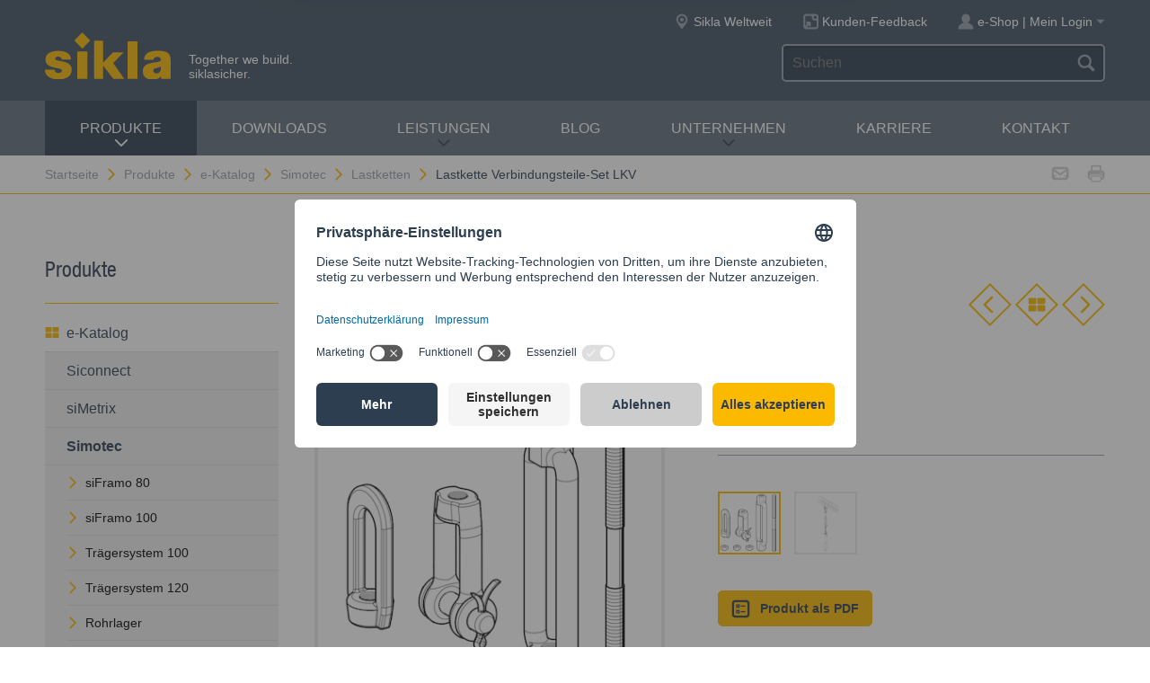

--- FILE ---
content_type: text/html; charset=utf-8
request_url: https://www.sikla.at/startseite-133939/produkte-133965/e-katalog-133941/simotec-30318/lastketten-386705/lastkette-verbindungsteile-set-lkv-386711
body_size: 8651
content:
<!DOCTYPE html>
<!--[if IE 9 ]><html class="ie9" lang="de"> <![endif]-->
<!--[if !(IE)]><!--><html lang="de"> <!--<![endif]-->
<head>
  <title>Lastkette Verbindungsteile-Set LKV | Sikla</title>  <!-- Meta -->
  <meta charset="utf-8">
  <meta http-equiv="X-UA-Compatible" content="IE=Edge">
  <meta name="viewport" content="width=device-width, initial-scale=1, user-scalable=no">

  <link rel="preconnect" href="//app.usercentrics.eu">
  <link rel="preconnect" href="//privacy-proxy.usercentrics.eu">
  <link rel="preload" href="//app.usercentrics.eu/browser-ui/latest/loader.js" as="script">
  <link rel="preload" href="//privacy-proxy.usercentrics.eu/latest/uc-block.bundle.js" as="script">
  <script id="usercentrics-cmp" src="//app.usercentrics.eu/browser-ui/latest/loader.js" data-settings-id="DiQFndArO" async></script>
  <script type="application/javascript" src="//privacy-proxy.usercentrics.eu/latest/uc-block.bundle.js"></script>
  <!-- Styles -->
  <link rel="stylesheet" href="/fast/599/style.css">
  <link rel="shortcut icon" href="/fast/599/favicon.ico">

  <!-- Slider -->
  <link rel="stylesheet" href="/fast/599/swiper.css">

    <link rel="stylesheet" href="/fast/599/awesomplete_sikla.css">

  <script>
    // Picture element HTML5 shiv
    document.createElement( "picture" );
  </script>
  <script src="/fast/599/picturefill.min.js" async></script>
  <!-- Matomo -->
  <script>
    var _paq = window._paq = window._paq || [];
    /* tracker methods like "setCustomDimension" should be called before "trackPageView" */
    _paq.push(['trackPageView']);
    _paq.push(['enableLinkTracking']);
    (function() {
      var u="//matomo.sikla.com/";
      _paq.push(['setTrackerUrl', u+'matomo.php']);
      _paq.push(['setSiteId', '3']);
      var d=document, g=d.createElement('script'), s=d.getElementsByTagName('script')[0];
      g.async=true; g.src=u+'matomo.js'; s.parentNode.insertBefore(g,s);
    })();
  </script>
  <!-- End Matomo Code -->
  
  <!-- Matomo Tag Manager -->
  <script>
    var _mtm = window._mtm = window._mtm || [];
    _mtm.push({'mtm.startTime': (new Date().getTime()), 'event': 'mtm.Start'});
    (function() {
      var d=document, g=d.createElement('script'), s=d.getElementsByTagName('script')[0];
      g.async=true; g.src='https://matomo.sikla.com/js/container_S0oxfmuP.js'; s.parentNode.insertBefore(g,s);
    })();
  </script>
  <!-- End Matomo Tag Manager -->

  <script src="/fast/599/awesomplete_sikla.js"></script>
</head><body>
    <!-- Start Mobile Navigation -->
<div class="nav-overlay">
  <header class="nav-overlay__header">
        <i class="icon icon--cross--yellow js-nav-toggle"></i>
  </header>
  <nav>
    <ul class="nav-overlay__main bx-top-xs">
      <li class="nav-overlay__main__item"><a class="nav-overlay__link link--alt link--block" href="/startseite-133939">Startseite</a></li>
                  <li class="nav-overlay__main__item">
              <a class="nav-overlay__link link--alt link--block js-drop" href="/startseite-133939/produkte-133965"><i class="nav-overlay__link__icon icon icon--arrow--dark"></i>Produkte</a>
              <ul class="nav-overlay__sub">
                <li class="nav-overlay__sub__item">
                  <a class="nav-overlay__link link--alt link--block js-drop" href="/startseite-133939/produkte-133965/e-katalog-133941"><i class="nav-overlay__link__icon icon icon--arrow--dark"></i><i class="icon icon--overview"></i>e-Katalog</a>
                  <div class="nav-overlay__lowest">
                    <div class="grid grid--gutter">
                                          <div class="column column--1-2-l">
                        <a class="catalog-link catalog-link--light" href="/startseite-133939/produkte-133965/e-katalog-133941/siconnect-14448">
                          <img src="/fast/602/siconnect.jpg" alt="" class="catalog-link__img">
                          <div class="catalog-link__content">
                            <div class="catalog-link__title">Siconnect</div>
                            <small class="catalog-link__desc">Das umfassende Produktsortiment für die Gebäudetechnik</small>
                          </div>
                        </a>
                      </div>
                                          <div class="column column--1-2-l">
                        <a class="catalog-link catalog-link--light" href="/startseite-133939/produkte-133965/e-katalog-133941/simetrix-390927">
                          <img src="/fast/602/simetrix_01_250x250.jpg" alt="" class="catalog-link__img">
                          <div class="catalog-link__content">
                            <div class="catalog-link__title">siMetrix</div>
                            <small class="catalog-link__desc">Das modulare und dreidimensionale Klicksystem</small>
                          </div>
                        </a>
                      </div>
                                          <div class="column column--1-2-l">
                        <a class="catalog-link catalog-link--light" href="/startseite-133939/produkte-133965/e-katalog-133941/simotec-30318">
                          <img src="/fast/602/simotec.jpg" alt="" class="catalog-link__img">
                          <div class="catalog-link__content">
                            <div class="catalog-link__title">Simotec</div>
                            <small class="catalog-link__desc">Das flexible Baukastensystem für den Industrie- und Anlagenbau</small>
                          </div>
                        </a>
                      </div>
                                          <div class="column column--1-2-l">
                        <a class="catalog-link catalog-link--light" href="/startseite-133939/produkte-133965/e-katalog-133941/siaqua-10985">
                          <img src="/fast/602/siaqua.jpg" alt="" class="catalog-link__img">
                          <div class="catalog-link__content">
                            <div class="catalog-link__title">Siaqua</div>
                            <small class="catalog-link__desc">Druckströmungssysteme für die Flachdachentwässerung</small>
                          </div>
                        </a>
                      </div>
                                        </div>
                    <div class="grid grid--gutter bx-top-xs">
                    
<div class="column column--1-2-s">
<a href="/startseite-133939/produkte-133965/e-katalog-133941/produkte-a-z-133966" class="link link--pill"><i class="icon icon--list"></i>Produkte A-Z</a>
</div>
<div class="column column--1-2-s">
<a href="/startseite-133939/produkte-133965/e-katalog-133941/neue-produkte-133958" class="link link--pill"><i class="icon icon--star"></i>Neue Produkte</a>
</div>                      <div class="column column--1-2-s">
                        <a href="/startseite-133939/produkte-133965/e-katalog-133941" class="link link--pill"><i class="icon icon--overview"></i>e-Katalog Übersicht</a>
                      </div>
                    </div>
                  </div>
                </li>
                
<li class="nav-overlay__sub__item">
<a class="nav-overlay__link link--alt link--block js-drop" href="/startseite-133939/produkte-133965/geschaeftsfelder-133947"><i class="nav-overlay__link__icon icon icon--arrow--dark"></i><i class="icon icon--apps"></i>Geschäftsfelder</a>
<div class="nav-overlay__lowest">
<div class="grid grid--gutter">
<div class="column column--1-2-s">
<a href="/startseite-133939/produkte-133965/geschaeftsfelder-133947/technische-gebaeudeausruestung-133981" class="link link--pill">Technische Gebäudeausrüstung</a>
</div>
<div class="column column--1-2-s">
<a href="/startseite-133939/produkte-133965/geschaeftsfelder-133947/industrie-und-anlagenbau-133949" class="link link--pill">Industrie- und Anlagenbau</a>
</div>
<div class="column column--1-2-s">
<a href="/startseite-133939/produkte-133965/geschaeftsfelder-133947/flachdachentwaesserung-133944" class="link link--pill">Flachdachentwässerung</a>
</div>
<div class="column column--1-2-s">
<a href="/startseite-133939/produkte-133965/geschaeftsfelder-133947" class="link link--pill"><i class="icon icon--apps"></i>Geschäftsfelder Übersicht</a>
</div>
</div>
</div>
</li>
<li class="nav-overlay__sub__item">
<a class="nav-overlay__link link--alt link--block" href="/startseite-133939/produkte-133965/siframo-one-screw-technology-380294"><i class="icon icon--cup--yellow"></i>siFramo One-Screw Technology</a>
</li>
<li class="nav-overlay__sub__item">
<a class="nav-overlay__link link--alt link--block" href="/startseite-133939/produkte-133965/gepruefte-sicherheit-133946"><i class="icon icon--lock"></i>Geprüfte Sicherheit</a>
</li>              </ul>
            </li>    
          
<li class="nav-overlay__main__item">
<a class="nav-overlay__link link--alt link--block" href="/startseite-133939/downloads-133940">Downloads</a>
</li>
<li class="nav-overlay__main__item">
<a class="nav-overlay__link link--alt link--block js-drop" href="/startseite-133939/leistungen-133952"><i class="nav-overlay__link__icon icon icon--arrow--dark"></i>Leistungen</a>
<ul class="nav-overlay__sub">
<li class="nav-overlay__sub__item"><a class="nav-overlay__link link--alt link--block" href="/startseite-133939/leistungen-133952/leistungen-in-der-uebersicht-133953">Leistungen in der Übersicht</a></li>
<li class="nav-overlay__sub__item"><a class="nav-overlay__link link--alt link--block" href="/startseite-133939/leistungen-133952/planungsservice-133963">Planungsservice</a></li>
<li class="nav-overlay__sub__item"><a class="nav-overlay__link link--alt link--block" href="/startseite-133939/leistungen-133952/bim-370954">BIM</a></li>
<li class="nav-overlay__sub__item"><a class="nav-overlay__link link--alt link--block" href="/startseite-133939/leistungen-133952/vorfertigungsservice-133985">Vorfertigungsservice</a></li>
<li class="nav-overlay__sub__item"><a class="nav-overlay__link link--alt link--block" href="/startseite-133939/leistungen-133952/projektbetreuung-133968">Projektbetreuung</a></li>
<li class="nav-overlay__sub__item"><a class="nav-overlay__link link--alt link--block" href="/startseite-133939/leistungen-133952/produktschulung-133967">Produktschulung</a></li>
<li class="nav-overlay__sub__item"><a class="nav-overlay__link link--alt link--block" href="/startseite-133939/leistungen-133952/softwaretools-392922">Softwaretools</a></li>
</ul>
</li>
<li class="nav-overlay__main__item">
<a class="nav-overlay__link link--alt link--block js-drop" href="/startseite-133939/unternehmen-133984"><i class="nav-overlay__link__icon icon icon--arrow--dark"></i>Unternehmen</a>
<ul class="nav-overlay__sub">
<li class="nav-overlay__sub__item"><a class="nav-overlay__link link--alt link--block" href="/startseite-133939/unternehmen-133984/ueber-uns-387743">Über Uns</a></li>
<li class="nav-overlay__sub__item"><a class="nav-overlay__link link--alt link--block" href="/startseite-133939/unternehmen-133984/sikla-national-133973">Sikla National</a></li>
<li class="nav-overlay__sub__item"><a class="nav-overlay__link link--alt link--block" href="/startseite-133939/unternehmen-133984/sikla-international-133972">Sikla International</a></li>
<li class="nav-overlay__sub__item"><a class="nav-overlay__link link--alt link--block" href="/startseite-133939/unternehmen-133984/innovationen-387921">Innovationen</a></li>
<li class="nav-overlay__sub__item"><a class="nav-overlay__link link--alt link--block" href="/startseite-133939/unternehmen-133984/qualitaetsmanagement-133969">Qualitätsmanagement</a></li>
<li class="nav-overlay__sub__item"><a class="nav-overlay__link link--alt link--block" href="/startseite-133939/unternehmen-133984/nachhaltigkeit-388051">Nachhaltigkeit</a></li>
<li class="nav-overlay__sub__item"><a class="nav-overlay__link link--alt link--block" href="/startseite-133939/unternehmen-133984/news-133959">News</a></li>
</ul>
</li>
<li class="nav-overlay__main__item">
<a class="nav-overlay__link link--alt link--block" href="https://at.sikla.career/">Karriere</a>
</li>
<li class="nav-overlay__main__item">
<a class="nav-overlay__link link--alt link--block" href="/startseite-133939/kontakt-133951">Kontakt</a>
</li>    </ul>
    <ul class="nav-overlay__meta">
      
<li><a class="link--alt link--block" href="/startseite-133939/karriere-133950">Karriere</a></li>
<li><a class="link--alt link--block" href="/startseite-133939/sitemap-133976">Sitemap</a></li>
<li><a class="link--alt link--block" href="/startseite-133939/datenschutz-133938">Datenschutz</a></li>
<li><a class="link--alt link--block" href="/startseite-133939/impressum-133948">Impressum</a></li>    </ul>
  </nav>
</div>
<!-- End Mobile Navigation -->  <div class="page">
    <!-- Start Header -->
    <header class="header">
      <section class="header__widgets">
  <div class="ob-box-wide ob-box-center ob-box-padded ob-rel-1010">
    <section class="header__widgets__section">
  <div class="header__widgets__group">
    <div class="nav-toggle-widget header__widget js-nav-toggle"><i class="header__widget__icon icon icon--burger"></i></div>
  </div>
  <a class="header__logo header__widget" href="/startseite-133939"><img src="/fast/599/logo.svg" alt=""></a>
  <div class="header__widget">
    <div class="slogan">Together we build. <br/>siklasicher.</div>
  </div>
  </section>
    <section class="header__widgets__section header__widgets__section--right">
      <div class="header__widgets__group">
                <nav class="nav-meta header__widget mq-hide-xxxl">
                  </nav>
                  <a class="header__widget" href="/startseite-133939/unternehmen-133984/sikla-international-133972">
            <i class="header__widget__icon icon icon--location--grey"></i>
            <span class="header__widget__text mq-hide-xxxl">Sikla Weltweit</span>
          </a>
                    <a class="header__widget" href="https://www.surveymonkey.de/r/sikla_austria_kundenzufriedenheit" target="_blank">
              <i class="header__widget__icon icon icon--service-portal"></i>
              <span class="header__widget__text mq-hide-xxxl">Kunden-Feedback</span>
          </a>
                    <div class="login-widget header__widget">
    <a class="login-widget__toggle" href="/startseite-133939/mein-sikla-kundenbereich-133954">
      <i class="header__widget__icon icon icon--figure--grey"></i>
      <span class="header__widget__text mq-hide-xxxl">e-Shop | Mein Login</span>
      <i class="login-widget__arrow header__widget__icon icon icon--arrow-fill--grey mq-hide-xxl"></i>
    </a>
    <div class="login-widget__dropdown">
          <form method="POST" action="/startseite-133939/produkte-133965/e-katalog-133941/simotec-30318/lastketten-386705/lastkette-verbindungsteile-set-lkv-386711" class="login-form box">
        <input name="action" type="hidden" value="login"/>
        <div class="field field--wide bx-top-0 bx-bot-0">
          <label class="field__label" for="field-text">Login</label>
          <input name="username" type="text"/>
        </div>
        <div class="field field--wide bx-top-xs bx-bot-0">
          <label class="field__label" for="field-text">Passwort</label>
          <input name="password" type="password"/>
        </div>
        <button class="btn btn--primary btn--small btn--block bx-top-s">Jetzt anmelden</button>
        <p class="bx-bot-xs"><a href="#" class="link js-password-popup-open">Passwort vergessen</a></p>        <p class="bx-top-xs"><a href="/startseite-133939/mein-sikla-kundenbereich-133954/persoenliche-daten-133962" class="link">Registrierung für Kunden</a></p>      </form>
        </div>
  </div>
        </div>
      <div class="header__widgets__group">
        <form action="/startseite-133939/suchergebnis-133980" class="search-form header__widget">
          <div class="field--dark">
            <input id="headerwidget-search" type="search" name="suche" placeholder="Suchen">
            <button class="field__icon icon icon--search"></button>
          </div>
        </form>
            </div>
    </section>
  </div>
</section>      <nav class="nav-desktop">
  <div class="ob-box-wide ob-box-center ob-box-padded">
    <ul class="nav-desktop__list">
                <li class="nav-desktop__item">
            <a class="nav-desktop__title is-active tx-upper js-drop" href="/startseite-133939/produkte-133965">
              Produkte<i class="icon icon--arrow--dark"></i>
            </a>
            <div class="megamenu nav-desktop__dropdown">
                <div class="ob-clear">
                    <div class="megamenu__pane megamenu__pane--main box">
                        <a class="megamenu__title link--alt" href="/startseite-133939/produkte-133965/e-katalog-133941"><i class="icon icon--mar-r icon--overview"></i>e-Katalog</a>
                                                  <a class="catalog-link catalog-link--dark bx-bot-xs" href="/startseite-133939/produkte-133965/e-katalog-133941/siconnect-14448">
                            <img src="/fast/602/siconnect.jpg" alt="" class="catalog-link__img">
                            <div class="catalog-link__content">
                              <span class="catalog-link__title">Siconnect</span>
                              <small class="catalog-link__desc">Das umfassende Produktsortiment für die Gebäudetechnik</small>
                            </div>
                          </a>
                                                  <a class="catalog-link catalog-link--dark bx-bot-xs" href="/startseite-133939/produkte-133965/e-katalog-133941/simetrix-390927">
                            <img src="/fast/602/simetrix_01_250x250.jpg" alt="" class="catalog-link__img">
                            <div class="catalog-link__content">
                              <span class="catalog-link__title">siMetrix</span>
                              <small class="catalog-link__desc">Das modulare und dreidimensionale Klicksystem</small>
                            </div>
                          </a>
                                                  <a class="catalog-link catalog-link--dark bx-bot-xs" href="/startseite-133939/produkte-133965/e-katalog-133941/simotec-30318">
                            <img src="/fast/602/simotec.jpg" alt="" class="catalog-link__img">
                            <div class="catalog-link__content">
                              <span class="catalog-link__title">Simotec</span>
                              <small class="catalog-link__desc">Das flexible Baukastensystem für den Industrie- und Anlagenbau</small>
                            </div>
                          </a>
                                                  <a class="catalog-link catalog-link--dark bx-bot-xs" href="/startseite-133939/produkte-133965/e-katalog-133941/siaqua-10985">
                            <img src="/fast/602/siaqua.jpg" alt="" class="catalog-link__img">
                            <div class="catalog-link__content">
                              <span class="catalog-link__title">Siaqua</span>
                              <small class="catalog-link__desc">Druckströmungssysteme für die Flachdachentwässerung</small>
                            </div>
                          </a>
                                            </div>
                    <div class="megamenu__pane megamenu__pane--sub box">
                      
<a class="megamenu__title link--alt" href="/startseite-133939/produkte-133965/geschaeftsfelder-133947"><i class="icon icon--mar-r icon--apps"></i>Geschäftsfelder</a>
<div class="megamenu__list">
<a class="link link--alt" href="/startseite-133939/produkte-133965/geschaeftsfelder-133947/technische-gebaeudeausruestung-133981">Technische Gebäudeausrüstung</a>
<a class="link link--alt" href="/startseite-133939/produkte-133965/geschaeftsfelder-133947/industrie-und-anlagenbau-133949">Industrie- und Anlagenbau</a>
<a class="link link--alt" href="/startseite-133939/produkte-133965/geschaeftsfelder-133947/flachdachentwaesserung-133944">Flachdachentwässerung</a>
</div>
<a class="megamenu__title link--alt" href="/startseite-133939/produkte-133965/siframo-one-screw-technology-380294"><i class="icon icon--mar-r icon--cup--yellow"></i>siFramo One-Screw Technology</a>
<a class="megamenu__title link--alt" href="/startseite-133939/produkte-133965/gepruefte-sicherheit-133946"><i class="icon icon--mar-r icon--lock"></i>Geprüfte Sicherheit</a>                    </div>
                </div>
                <div class="megamenu__bar">
                    <a class="megamenu__close" href="#">Schließen<i class="icon icon--cross"></i></a>
                    
<a href="/startseite-133939/produkte-133965/e-katalog-133941/produkte-a-z-133966"><i class="icon icon--list"></i>Produkte A-Z</a>
<a href="/startseite-133939/produkte-133965/e-katalog-133941/neue-produkte-133958"><i class="icon icon--star"></i>Neue Produkte</a>                    <a href="/startseite-133939/produkte-133965/e-katalog-133941"><i class="icon icon--overview"></i>e-Katalog Übersicht</a>
                </div>
            </div>

          </li>
          <li class="nav-desktop__item"><a class="nav-desktop__title tx-upper" href="/startseite-133939/downloads-133940">Downloads</a></li><li class="nav-desktop__item dropmenu__box"><a class="nav-desktop__title tx-upper js-drop" href="/startseite-133939/leistungen-133952">Leistungen<i class="icon icon--arrow--dark"></i></a>
<div class="dropmenu nav-desktop__dropdown">
<a class="link link--alt" href="/startseite-133939/leistungen-133952/leistungen-in-der-uebersicht-133953">Leistungen in der Übersicht</a>
<a class="link link--alt" href="/startseite-133939/leistungen-133952/planungsservice-133963">Planungsservice</a>
<a class="link link--alt" href="/startseite-133939/leistungen-133952/bim-370954">BIM</a>
<a class="link link--alt" href="/startseite-133939/leistungen-133952/vorfertigungsservice-133985">Vorfertigungsservice</a>
<a class="link link--alt" href="/startseite-133939/leistungen-133952/projektbetreuung-133968">Projektbetreuung</a>
<a class="link link--alt" href="/startseite-133939/leistungen-133952/produktschulung-133967">Produktschulung</a>
<a class="link link--alt" href="/startseite-133939/leistungen-133952/softwaretools-392922">Softwaretools</a></div></li><li class="nav-desktop__item"><a class="nav-desktop__title tx-upper" href="https://blog.sikla.at">Blog</a></li><li class="nav-desktop__item dropmenu__box"><a class="nav-desktop__title tx-upper js-drop" href="/startseite-133939/unternehmen-133984">Unternehmen<i class="icon icon--arrow--dark"></i></a>
<div class="dropmenu nav-desktop__dropdown">
<a class="link link--alt" href="/startseite-133939/unternehmen-133984/ueber-uns-387743">Über Uns</a>
<a class="link link--alt" href="/startseite-133939/unternehmen-133984/sikla-national-133973">Sikla National</a>
<a class="link link--alt" href="/startseite-133939/unternehmen-133984/sikla-international-133972">Sikla International</a>
<a class="link link--alt" href="/startseite-133939/unternehmen-133984/innovationen-387921">Innovationen</a>
<a class="link link--alt" href="/startseite-133939/unternehmen-133984/qualitaetsmanagement-133969">Qualitätsmanagement</a>
<a class="link link--alt" href="/startseite-133939/unternehmen-133984/nachhaltigkeit-388051">Nachhaltigkeit</a>
<a class="link link--alt" href="/startseite-133939/unternehmen-133984/news-133959">News</a></div></li><li class="nav-desktop__item"><a class="nav-desktop__title tx-upper" href="https://at.sikla.career/">Karriere</a></li><li class="nav-desktop__item"><a class="nav-desktop__title tx-upper" href="/startseite-133939/kontakt-133951">Kontakt</a></li>    </ul>
  </div>
</nav>                </header>
    <!-- End header -->
    <section class="header__meta mq-hide-xxxl">
  <div class="ob-box-wide ob-box-center ob-box-padded">
    <div class="page-actions">
            <a href="mailto:?subject=www.sikla.at%20-%20e-Katalog&amp;body=%3Ca%20href%3D%22https%3A%2F%2Fwww.sikla.at%2Fstartseite-133939%2Fprodukte-133965%2Fe-katalog-133941%22%3Ewww.sikla.at%20-%20e-Katalog%3C%2Fa%3E%0A%0Ahttps%3A%2F%2Fwww.sikla.at%2Fstartseite-133939%2Fprodukte-133965%2Fe-katalog-133941"><i class="icon icon--mail--grey"></i></a>
      <a href="javascript:window.print()"><i class="icon icon--printer--grey"></i></a>
    </div><nav class="breadcrumb">
<a href="/startseite-133939">Startseite<i class="icon icon--arrow--yellow"></i></a>
<a href="/startseite-133939/produkte-133965/e-katalog-133941">Produkte<i class="icon icon--arrow--yellow"></i></a>
<a href="/startseite-133939/produkte-133965/e-katalog-133941">e-Katalog<i class="icon icon--arrow--yellow"></i></a>
<a href="/startseite-133939/produkte-133965/e-katalog-133941/simotec-30318">Simotec<i class="icon icon--arrow--yellow"></i></a>
<a href="/startseite-133939/produkte-133965/e-katalog-133941/simotec-30318/lastketten-386705">Lastketten<i class="icon icon--arrow--yellow"></i></a>
<a href="/startseite-133939/produkte-133965/e-katalog-133941/simotec-30318/lastketten-386705/lastkette-verbindungsteile-set-lkv-386711">Lastkette Verbindungsteile-Set LKV</a></nav>  </div>
</section>  <section class="block block--blank block--padded">
    <div class="ob-box-wide ob-box-center ob-box-padded">
      <aside class="sidebar ob-container">
  <h5 class="accordion__toggle boxes__title--dark box--pad-s mq-show-xxl js-drop">
    Produkte<i class="icon icon--arrow--yellow"></i>
  </h5>
  <div class="sidebar__widget is-active ob-container mq-hide-xxl">
    <h5 class="sidebar__title">Produkte</h5>
    <ul class="sidebar__list">
              <li>
          <a class="link link--alt link--block" href="/startseite-133939/produkte-133965/e-katalog-133941">
            <i class="icon icon--overview"></i>e-Katalog          </a>
        </li>
        <li><a class="link link--alt link--block box--fill" href="/startseite-133939/produkte-133965/e-katalog-133941/siconnect-14448">Siconnect</a></li><li><a class="link link--alt link--block box--fill" href="/startseite-133939/produkte-133965/e-katalog-133941/simetrix-390927">siMetrix</a></li><li><a class="link link--alt link--block box--fill" href="/startseite-133939/produkte-133965/e-katalog-133941/simotec-30318"><strong>Simotec</strong></a><li class="box--fill"><ul class="link--items"><li><a class="link--block" href="/startseite-133939/produkte-133965/e-katalog-133941/simotec-30318/siframo-80-386443"><i class="icon icon--arrow--yellow"></i>siFramo 80</a></li><li><a class="link--block" href="/startseite-133939/produkte-133965/e-katalog-133941/simotec-30318/siframo-100-386598"><i class="icon icon--arrow--yellow"></i>siFramo 100</a></li><li><a class="link--block" href="/startseite-133939/produkte-133965/e-katalog-133941/simotec-30318/traegersystem-100-386637"><i class="icon icon--arrow--yellow"></i>Trägersystem 100</a></li><li><a class="link--block" href="/startseite-133939/produkte-133965/e-katalog-133941/simotec-30318/traegersystem-120-386648"><i class="icon icon--arrow--yellow"></i>Trägersystem 120</a></li><li><a class="link--block" href="/startseite-133939/produkte-133965/e-katalog-133941/simotec-30318/rohrlager-386658"><i class="icon icon--arrow--yellow"></i>Rohrlager</a></li><li><a class="link--block" href="/startseite-133939/produkte-133965/e-katalog-133941/simotec-30318/rohrschellen-und-baugruppenkomponenten-386688"><i class="icon icon--arrow--yellow"></i>Rohrschellen und Baugruppenkomponenten</a></li><li><a class="link--block" href="/startseite-133939/produkte-133965/e-katalog-133941/simotec-30318/lastketten-386705"><i class="icon icon--arrow--yellow"></i><strong>Lastketten</strong></a></li><li><a class="link--block" href="/startseite-133939/produkte-133965/e-katalog-133941/simotec-30318/baugruppen-386716"><i class="icon icon--arrow--yellow"></i>Baugruppen</a></li></ul></li></li><li><a class="link link--alt link--block box--fill" href="/startseite-133939/produkte-133965/e-katalog-133941/siaqua-10985">Siaqua</a></li><li><a class="link link--alt link--block" href="/startseite-133939/produkte-133965/e-katalog-133941/produkte-a-z-133966"><i class="icon icon--list"></i>Produkte A-Z</a></li><li><a class="link link--alt link--block" href="/startseite-133939/produkte-133965/e-katalog-133941/neue-produkte-133958"><i class="icon icon--star"></i>Neue Produkte</a></li>        </ul>
        <h5 class="sidebar__title">Weitere Infos</h5>
        <ul class="sidebar__list">
              <li><a class="link link--alt link--block" href="/startseite-133939/produkte-133965/geschaeftsfelder-133947"><i class="icon icon--apps"></i>Geschäftsfelder</a></li><li><a class="link link--alt link--block" href="/startseite-133939/produkte-133965/siframo-one-screw-technology-380294"><i class="icon icon--cup--yellow"></i>siFramo One-Screw Technology</a></li><li><a class="link link--alt link--block" href="/startseite-133939/produkte-133965/gepruefte-sicherheit-133946"><i class="icon icon--lock"></i>Geprüfte Sicherheit</a></li>    </ul>
  </div>
</aside>
      <article class="content ob-container">
        
<div class="title ob-clear">
  <div class="title__text">
    <a class="link" href="/startseite-133939/produkte-133965/e-katalog-133941/simotec-30318/lastketten-386705">
      <i class="icon icon--rotate180 icon--mar-r icon--arrow--blue"></i>Lastketten    </a>
    <h2 class="bx-top-0">Lastkette Verbindungsteile-Set LKV</h2>
  </div>
      <p class="title__obj bx-bot-0 hide-in-print">
      <a class="btn--diamond" href="/startseite-133939/produkte-133965/e-katalog-133941/simotec-30318/lastketten-386705/haengeplatte-hp-f-100-386710"><i class="icon icon--rotate180 icon--arrow--yellow"></i></a>
      <a class="btn--diamond" href="/startseite-133939/produkte-133965/e-katalog-133941/simotec-30318/lastketten-386705"><i class="icon icon--overview"></i></a>
      <a class="btn--diamond" href="/startseite-133939/produkte-133965/e-katalog-133941/simotec-30318/lastketten-386705/gewindestab-gst-hcp-386713"><i class="icon icon--arrow--yellow"></i></a>
    </p>
    </div>
<div class="carousel grid grid--gutter">
  <div class="column column--1-2-m ob-container">
    <div class="carousel__items">
              <figure class="carousel__item js-carousel-item is-active">
                    <img class="item" src="/sixcms/media.php/443/thumbnails/A299_lastkette_GWB-GWE-SPSL_ZS.TIF.60850.png" alt="">
                  </figure>
                <figure class="carousel__item js-carousel-item">
                    <img class="item" src="/sixcms/media.php/443/thumbnails/A299_lastkette_LKV_anw02g.tif.60766.png" alt="">
                  </figure>
            </div>
          <div class="carousel__bullets">
        <div class="carousel__bullet js-carousel-toggle is-active"></div><div class="carousel__bullet js-carousel-toggle"></div>      </div>
        </div>
  <div class="column column--1-2-m ob-container">
        <h5 class="bx-bot-xs">Gruppe:</h5><p class="bx-top-xs">A299</p><hr class='bx-top-xs'>          <div class="carousel__thumbs mq-hide-l">
        <div class="grid grid--gutter">
          <div class="column column--1-5-s js-carousel-thumb is-active"><img class="carousel__thumb" src="/sixcms/media.php/443/thumbnails/A299_lastkette_GWB-GWE-SPSL_ZS.TIF.60850.png" alt=""></div><div class="column column--1-5-s js-carousel-thumb"><img class="carousel__thumb" src="/sixcms/media.php/443/thumbnails/A299_lastkette_LKV_anw02g.tif.60766.png" alt=""></div>        </div>
      </div>
          <p>
      <a class="btn btn--primary btn--small"
         href="/x/startseite-133939/produkte-133965/e-katalog-133941/simotec-30318/lastketten-386705/lastkette-verbindungsteile-set-lkv-386711?template=ec_pdf&kapitelId=386705&katalogId=30318"
         target="_blank"
         ><i class="icon icon--box-list"></i>Produkt als PDF</a>
          </p>
  </div>
  </div>
<div class="legacyCss">
    
    <h2>Einsatz</h2><p>Lastkette Verbindungsteile-Set als Verbindung zwischen Sikla Baukörperanschlüssen / Hängeplatten und Trägeranbindungen und der Rohrschelle Stabil Form C LK.</p>    <h2>Lieferumfang</h2><p>Lastkette Verbindungsteile-Set LKV, bestehend aus:<br />
1 Gewindeöse<br />
1 Gewindebügel<br />
1 Spannschloss<br />
1 Zugstange<br />
3 Kontermuttern<br />
<br />
Entsprechend der jeweiligen Abhängehöhe ist der benötigte Gewindestift festzulegen. Um unbeabsichtigtes Drehen zu vermeiden, sind Gewindebügel und Spannschloss zu kontern.</p>    <h2>Montage</h2><p>Lastkette Verbindungsteile-Set mit Gewindestange und Rohrschelle vormontieren und mittels Gewindebügel (Durchsteckmontage der Bolzenverbindung mit Sicherungssplint) an der zuvor montierten Hängeplatte befestigen. Eine Höheneinstellung kann in montiertem Zustand über das Spannschloss erfolgen. Um unbeabsichtigtes Drehen zu vermeiden, sind Gewindebügel, Spannschloss und Gewindeöse zu kontern (3 Sechskantmuttern).</p>    <h2>Technische Daten</h2><div class="table-wrap"><table class="texttab"><tr valign="top"><th class="left"> Typ<br />
</td><th> max. zul. Zuglast<br />
[kN]<br />
</td></tr><tr valign="top"><td nowrap="nowrap"> M10 </td><td align="center"> 11,2<br />
</td></tr><tr valign="top"><td nowrap="nowrap"> M12 </td><td align="center"> 12,1<br />
</td></tr><tr valign="top"><td nowrap="nowrap"> M16 </td><td align="center"> 14,0 </td></tr></table></div><p>Die Anforderungen an die Ausführung und Konstruktion der Bauteile, deren Auslegung sowie deren Nachweise und Belastungsprüfungen erfolgten in Anlehnung an die Richtlinien VGB R 510 L Teil I, KTA 3205.3 sowie an die DIN EN 13480-3.</p><div class="table-wrap"><table class="texttab"><tr valign="top"><th class="left"> Typ<br />
</td><th> kombinierbarer Typ<br />
Rohrschelle C LK<br />
</td></tr><tr valign="top"><td nowrap="nowrap"> LKV M10 </td><td align="right"> 22 - 89<br />
</td></tr><tr valign="top"><td nowrap="nowrap"> LKV M12 </td><td align="right"> 22 - 89<br />
</td></tr><tr valign="top"><td nowrap="nowrap"> LKV M16 </td><td align="right"> 115 - 324 </td></tr></table></div><p></p><div class="table-wrap" style="margin:0;padding-bottom:1px;"><table class="transtab"><tr valign="top"><td> Material:<br />
</td><td> Stahl, HCP </td></tr></table></div>  
        
  
      <div class="bestellform">
      <form action="/startseite-133939/produkte-133965/e-katalog-133941/simotec-30318/lastketten-386705/lastkette-verbindungsteile-set-lkv-386711" method="post" name="artikelliste">
        <input name="action" type="hidden" value="add" />
        <input name="vorherige_seite" type="hidden" value="1111111" />
        <div class="table-wrap">
          <table class="bestelltab">
            <tr>
              <th class="left">Typ</th><th class="center">G<br />
[kg]</th><th class="center">Verp.<br />
[Set]</th>              <th class="right">Artikel-<br />
Nr.</th>
                          </tr>
            <tr class="alt"><td class="left">LKV M10</td><td class="center">0,4</td><td class="center">10</td>                <td class="right"><b>113919</b></td>
                </tr><tr><td class="left">LKV M12</td><td class="center">0,7</td><td class="center">10</td>                <td class="right"><b>113920</b></td>
                </tr><tr class="alt"><td class="left">LKV M16</td><td class="center">1,4</td><td class="center">10</td>                <td class="right"><b>113921</b></td>
                </tr>
          </table>
        </div>      </form>
    </div>
    </div>
<script>
  var _mtm = _mtm || [];
  _mtm.push({
    'page_type': 'Produktdetailseite',
    'event': 'productView',
    'ecommerce': {
      'productView': {
        'productName': 'Lastkette Verbindungsteile-Set LKV',
        'productCategory': ['Simotec', 'Lastketten']
      }
    }
  });
</script>
      </article>
    </div>
  </section>
  <section class="cta-links grid" style="margin-top: 50px">    <a class="cta-link column column--1-2-s column--1-4-xl" href="/startseite-133939/produkte-133965/e-katalog-133941/technische-hinweise-133982">
      <i class="icon icon--document--dark"></i>
      <div>Technische Hinweise</div>
    </a>    <a class="cta-link column column--1-2-s column--1-4-xl" href="/startseite-133939/produkte-133965/e-katalog-133941/ral-guetezeichen-133970">
      <i class="icon icon--badge--dark"></i>
      <div>RAL Gütezeichen</div>
    </a>    <a class="cta-link column column--1-2-s column--1-4-xl" href="/startseite-133939/produkte-133965/e-katalog-133941/montagetechnik-133956">
      <i class="icon icon--tool--dark"></i>
      <div>Montagetechnik</div>
    </a>    <a class="cta-link column column--1-2-s column--1-4-xl" href="/startseite-133939/produkte-133965/e-katalog-133941/agb-133935">
      <i class="icon icon--text--dark"></i>
      <div>AGB</div>
    </a></section>  <div class="popup">
  <header class="popup__header">
    <i class="popup__icon icon mq-hide-m"></i>
    <div class="popup__close link--alt ob-flt-r js-popup-close">
      <i class="icon icon--cross-fat"></i>
      <span class="popup__close__text mq-hide-m">Schließen</span>
    </div>
    <h4 class="popup__title bx-top-0 bx-bot-0"></h4>
  </header>
  <section class="popup__content ob-container"></section>
</div>    <footer class="footer">
    <img class="block__bg block__bg--top mq-hide-m" src="/fast/599/diamonds-center.svg" alt="">
    <div class="ob-box-wide ob-box-center ob-box-padded ob-rel">
      <div class="footer__top"><i class="icon icon--arrow--dark"></i></div>
      <a class="footer__logo mq-hide-m" href="/startseite-133939"><img src="/fast/599/logo.svg" alt=""></a>

      <div class="grid grid--gutter">
        <div class="column column--1-2-xl">
          <div class="footer__widget__title mq-show-m js-drop"><i class="icon icon--arrow--white"></i>Kontakt</div>
          <div class="footer__widget__group grid grid--gutter mq-hide-m">
            <div class="footer__widget column column--1-2-s box">
              <p>Sikla Austria Ges.m.b.H.<br />Kornstr. 4<br />4614 Marchtrenk</p>            </div>
            <div class="footer__widget column column--1-2-s box">
              <ul class="list list--icons">
<li><i class="icon icon--phone"><br /> </i>07242 42058 0</li>
<li><i class="icon icon--fax"> </i>07242 42050</li>
<li><i class="icon icon--letter--yellow"> </i><a href="mailto:office.at@sikla.com" class="link--bright">office.at@sikla.com</a></li>
</ul>            </div>
          </div>
        </div>
        <div class="column column--1-2-xl">
                  <div class="footer__widget__group grid grid--gutter mq-hide-m">
                          <div class="footer__widget column column--1-2-s box mq-hide-m">
                <h5 class="tx-light">Was können wir für Sie tun?</h5>
                <p>Treten Sie mit uns in Verbindung. Wir sind für Sie da!</p>
                <p><a href="/startseite-133939/kontakt-133951" class="btn btn--primary btn--small btn--block">Jetzt Kontakt aufnehmen</a></p>
              </div>
                        </div>
        </div>
        <div class="footer__widget column box">
          <p>Besuchen Sie unsere internationale Website<br /><a href="http://www.sikla.com" class="link--bright">SIKLA INTERNATIONAL</a></p>        </div>
      </div>

      <hr>
      <nav class="nav-social">
              </nav>
      <nav class="nav-meta">
        <a href="/startseite-133939">Startseite</a> <a href="/startseite-133939/produkte-133965/e-katalog-133941/agb-133935">AGB</a> <a href="/startseite-133939/karriere-133950">Karriere</a> <a href="/startseite-133939/sitemap-133976">Sitemap</a> <a href="/startseite-133939/datenschutz-133938">Datenschutz</a> <a href="/startseite-133939/impressum-133948">Impressum</a>        <a href="#" onclick="UC_UI.showSecondLayer();">Privacy Settings</a>
      </nav>
    </div>
  </footer>
</div>

<script src="/fast/599/dom.min.js"></script>
<script src="/fast/599/modernizr.min.js"></script>
<script src="/fast/599/mobile-nav.min.js"></script>
<script src="/fast/599/drop-toggle.min.js"></script>
<script src="/fast/599/top.min.js"></script>
<script src="/fast/599/tabs.min.js"></script>
<script>
  DOM('.js-tabs').tabs();
</script>
<script src="/fast/599/filter.js"></script>
<script>
  DOM('.js-filter').filter();
</script>
<script src="/fast/599/popup.js"></script>
<script>
  DOM('.js-password-popup-open').addEvent('click', function(event) {
    event.preventDefault();

    popup.open({
                title: 'Sie haben Ihr Passwort vergessen?',
                state: 'default',
                markup: '<p>Geben Sie bitte nachfolgend die e-Mail Adresse an, mit der Sie sich registriert haben. Wir senden Ihnen umgehend einen Link zu, mit dem Sie Ihr Passwort zurücksetzen können.</p><form method="POST" action="/startseite-133939/produkte-133965/e-katalog-133941/simotec-30318/lastketten-386705/lastkette-verbindungsteile-set-lkv-386711"><input name="action" type="hidden" value="resetPassword"/><div class="field field--wide ob-clear bx-bot-s"><input id="email" name="email" type="text" placeholder="Ihre E-Mail-Adresse *"/></div><div class="field bx-bot-0"><button class="btn btn--primary btn--small ob-box-left" type="submit">Passwort ändern</button></div></form>'
    });
  });
</script>
<script>
  if (Modernizr.touchevents) {
    var buttons = document.getElementsByName('non-touchdevice-pdf-button');
    for (index = 0; index < buttons.length; ++index) {
      buttons[index].style.display='none';
    }
  }
</script>

<script src="/fast/599/jquery-1.11.3.min.js"></script>
<script>
function getSuggestion(search, awesomeplete){
  $.ajax({
    url: 'https://www.sikla.at/sixcms/detail.php?template=s15_search_completion&search=' + search + '&index=sikla.at-de',
    type: 'GET',
    dataType: 'json'
  })
  .success(function(data) {
    var list = [];
    $.each(data['my-suggest'][0].options, function(key, value) {
      list.push(value.text);
    });
    awesomeplete.list = list;
  });
}

var headerwidgetInput = document.getElementById("headerwidget-search");
if (headerwidgetInput != null) {
  var headerwidgetAwesomplete = new Awesomplete(headerwidgetInput);
  headerwidgetInput.addEventListener("keyup", function(){ getSuggestion(headerwidgetInput.value, headerwidgetAwesomplete); });
}

var suchseiteInput = document.getElementById("suchseite-search");
if (suchseiteInput != null) {
  var suchseiteAwesomplete = new Awesomplete(suchseiteInput);
  suchseiteInput.addEventListener("keyup", function(){ getSuggestion(suchseiteInput.value, suchseiteAwesomplete); });
}

var tabformInput = document.getElementById("tabform-search");
if (tabformInput != null) {
  var tabformAwesomplete = new Awesomplete(tabformInput);
  tabformInput.addEventListener("keyup", function(){ getSuggestion(tabformInput.value, tabformAwesomplete); });
}

var ekatalogInput = document.getElementById("ekatalog-search");
if (ekatalogInput != null) {
  var ekatalogAwesomplete = new Awesomplete(ekatalogInput);
  ekatalogInput.addEventListener("keyup", function(){ getSuggestion(ekatalogInput.value, ekatalogAwesomplete); });
}
</script>
<!-- Start of HubSpot Embed Code -->
<script type="text/plain" data-usercentrics="HubSpot" id="hs-script-loader" async defer src="//js.hs-scripts.com/5725013.js"></script>
<!-- End of HubSpot Embed Code -->
<script>
  var _mtm = _mtm || [];
  _mtm.push({
    'user_type': "guest"
  });
</script>

      <!-- Carousel only -->
    <script src="/fast/599/carousel.js"></script>
    <script>
      DOM('.carousel').carousel();
    </script>

    <!-- Tables only -->
    <script src="/fast/599/jquery-1.11.3.min.js"></script>
    <script src="/fast/599/jquery.dataTables.min.js"></script>

    <!-- For the Product Page only -->
    <!--<script>
      $(function() {
        $('table').each(function() {
          if($(this).hasClass('transtab')) {
            $(this).wrap('<div class="table-wrap" style="margin:0"></div>');
          }
          else {
            $(this).wrap('<div class="table-wrap"></div>');
          }
        });
      });

      /*$(function(){

        "use strict";

        var content = $('.legacyCss').find('p');

        content.map(function(){
          var $el = $(this),
              $first = $el.children().first();

          if ($el.find('img').length == 0) {
            if($el.html().trim().length === 0) {
              return $el.remove();
            }
          }

          if($first.is('br')){
            return $first.remove();
          }
        });

      });*/
    </script>-->
      <!-- s15_matomo_cart_change -->
</body>


--- FILE ---
content_type: application/javascript
request_url: https://www.sikla.at/fast/599/filter.js
body_size: 382
content:
(function() {

    "use strict";

    DOM.fn.filter = function(options) {

        return this.each(function() {

            var toggles = DOM(this).find('.js-filter-toggle');
            var items = DOM(this).find('.js-filter-item');

            toggles.addEvent('click', function(event) {

                if ( ! DOM(this).hasClass('is-active') ) {

                    var group = this.getAttribute('data-filtergroup');

                    DOM(toggles).removeClass('is-active');
                    DOM(this).addClass('is-active');

                    if ( group === "" ) {

                        DOM(items).removeClass('is-hidden');

                    }
                    else {

                        for (var i = 0, j = items.length; i < j; i++) {

                            var itemgroup = items[i].getAttribute('data-filtergroup')

                            if (group === itemgroup) {

                                DOM(items[i]).removeClass('is-hidden');

                            }
                            else {

                                DOM(items[i]).addClass('is-hidden');

                            }
                        }

                    }

                }

            });
        });
    }

})();
